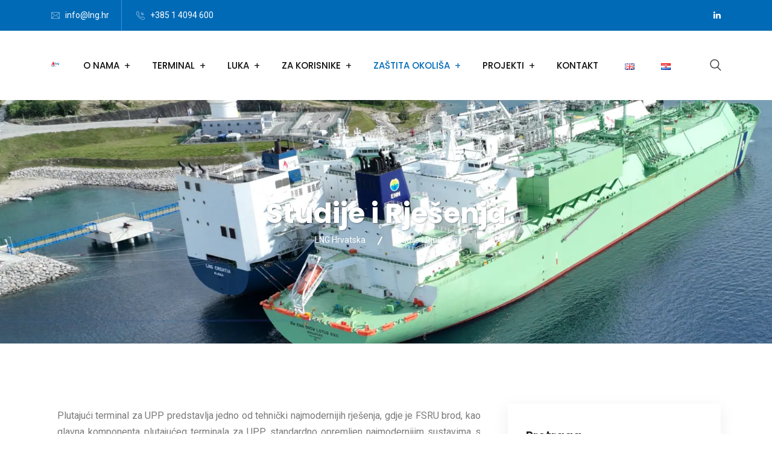

--- FILE ---
content_type: text/css
request_url: https://cdn-ildlgjl.nitrocdn.com/AqAILvSVYnDzcsTUPuemWPUNJgfemlPd/assets/static/optimized/rev-cb5e459/lng.hr/externalFontFace/nitro-min-noimport-a9f944bd14548ad38a1c7fe58c683ac9-stylesheet.css
body_size: 87
content:
@font-face{font-family:"revicons";src:url("https://cdn-ildlgjl.nitrocdn.com/AqAILvSVYnDzcsTUPuemWPUNJgfemlPd/assets/static/source/rev-cb5e459/lng.hr/wp-content/plugins/revslider/public/assets/fonts/revicons/daa96c25a05ee28c1a3881484e55d1dc.revicons.eot");src:url("https://cdn-ildlgjl.nitrocdn.com/AqAILvSVYnDzcsTUPuemWPUNJgfemlPd/assets/static/source/rev-cb5e459/lng.hr/wp-content/plugins/revslider/public/assets/fonts/revicons/daa96c25a05ee28c1a3881484e55d1dc.revicons.ttf") format("truetype");font-weight:normal;font-style:normal;font-display:swap}@font-face{font-family:"slick";font-weight:normal;font-style:normal;src:url("https://lng.hr/wp-content/plugins/rselements/assets/css/./fonts/slick.eot");src:url("https://cdn-ildlgjl.nitrocdn.com/AqAILvSVYnDzcsTUPuemWPUNJgfemlPd/assets/static/source/rev-cb5e459/lng.hr/wp-content/plugins/rselements/assets/css/./fonts/slick.ttf") format("truetype");font-display:swap}@font-face{font-family:"Font Awesome 5 Brands";font-style:normal;font-weight:normal;font-display:swap;src:url("https://cdn-ildlgjl.nitrocdn.com/AqAILvSVYnDzcsTUPuemWPUNJgfemlPd/assets/static/source/rev-cb5e459/lng.hr/wp-content/plugins/rselements/assets/webfonts/fa-brands-400.eot");src:url("https://cdn-ildlgjl.nitrocdn.com/AqAILvSVYnDzcsTUPuemWPUNJgfemlPd/assets/static/source/rev-cb5e459/lng.hr/wp-content/plugins/rselements/assets/webfonts/fa-brands-400.woff2") format("woff2")}@font-face{font-family:"Font Awesome 5 Brands";font-style:normal;font-weight:400;font-display:swap;src:url("https://cdn-ildlgjl.nitrocdn.com/AqAILvSVYnDzcsTUPuemWPUNJgfemlPd/assets/static/source/rev-cb5e459/lng.hr/wp-content/themes/reobiz/assets/webfonts/fa-brands-400.eot");src:url("https://cdn-ildlgjl.nitrocdn.com/AqAILvSVYnDzcsTUPuemWPUNJgfemlPd/assets/static/source/rev-cb5e459/lng.hr/wp-content/themes/reobiz/assets/webfonts/fa-brands-400.woff2") format("woff2")}

--- FILE ---
content_type: application/javascript
request_url: https://cdn-ildlgjl.nitrocdn.com/AqAILvSVYnDzcsTUPuemWPUNJgfemlPd/assets/static/optimized/rev-cb5e459/lng.hr/wp-content/plugins/rselements/assets/js/nitro-min-51396ace4bd936a2f73d76cfe8c4b414.jQuery-plugin-progressbar.js
body_size: 620
content:
(function(e,t){t(e.jQuery)})(this,function(e){"use strict";var t=function(e,t){var i;var n=document.createElement("canvas");e.appendChild(n);var a=n.getContext("2d");n.width=n.height=t.size;a.translate(t.size/2,t.size/2);a.rotate((-1/2+t.rotate/180)*Math.PI);var r=(t.size-t.lineWidth)/2;Date.now=Date.now||function(){return+new Date};var o=function(e,t,i){i=Math.min(Math.max(-1,i||0),1);var n=i<=0?true:false;a.beginPath();a.arc(0,0,r,0,Math.PI*2*i,n);a.strokeStyle=e;a.lineWidth=t;a.stroke()};var s=function(){return window.requestAnimationFrame||window.webkitRequestAnimationFrame||window.mozRequestAnimationFrame||function(e){window.setTimeout(e,1e3/60)}}();var u=function(){if(t.trackColor)o(t.trackColor,t.lineWidth,1)};this.clear=function(){a.clearRect(t.size/-2,t.size/-2,t.size,t.size)};this.draw=(function(e){if(!!t.trackColor){if(a.getImageData&&a.putImageData){if(!i){u();i=a.getImageData(0,0,t.size,t.size)}else{a.putImageData(i,0,0)}}else{this.clear();u()}}else{this.clear()}a.lineCap=t.lineCap;o(t.barColor,t.lineWidth,e/100)}).bind(this);this.animate=(function(e,i){var n=Date.now();var a=(function(){var r=Math.min(Date.now()-n,t.animate.duration);var o=t.easing(this,r,e,i-e,t.animate.duration);this.draw(o);t.onStep(e,i,o);s(a)}).bind(this);s(a)}).bind(this)};var i=function(e,i){var n={barColor:"#ef1e25",trackColor:"#f9f9f9",lineCap:"round",lineWidth:3,size:150,rotate:0,animate:{duration:1e3,enabled:true},easing:function(e,t,i,n,a){t=t/(a/2);if(t<1){return n/2*t*t+i}return-n/2*(--t*(t-2)-1)+i},onStep:function(e,t,i){return},renderer:t};var a={};var r=0;var o=(function(){this.element=e;this.options=a;for(var t in n){if(n.hasOwnProperty(t)){a[t]=i&&typeof i[t]!=="undefined"?i[t]:n[t];if(typeof a[t]==="function"){a[t]=a[t].bind(this)}}}if(typeof a.easing==="string"&&typeof jQuery!=="undefined"&&jQuery.isFunction(jQuery.easing[a.easing])){a.easing=jQuery.easing[a.easing]}else{a.easing=n.easing}this.renderer=new a.renderer(e,a);this.renderer.draw(r);if(e.getAttribute&&e.getAttribute("data-percent")){var o=parseFloat(e.getAttribute("data-percent"));if(a.animate.enabled){this.renderer.animate(r,o)}else{this.renderer.draw(o)}r=o}}).bind(this)()};e.fn.pieChart=function(t){return this.each(function(){if(!e.data(this,"pieChart")){var n=e.extend({},t,e(this).data());e.data(this,"pieChart",new i(this,n))}})}});

--- FILE ---
content_type: application/javascript
request_url: https://cdn-ildlgjl.nitrocdn.com/AqAILvSVYnDzcsTUPuemWPUNJgfemlPd/assets/static/optimized/rev-cb5e459/lng.hr/wp-content/themes/reobiz/assets/js/nitro-min-51396ace4bd936a2f73d76cfe8c4b414.mobilemenu.js
body_size: 103
content:
(function(s){s(".menu-wrap-off a").each(function(){var n=s(this).attr("href");if(n=="#"){s(this).addClass("hash")}else{s(this).removeClass("hash")}});s.fn.menumaker=function(n){var e=s(this),i=s.extend({format:"dropdown",sticky:false},n);return this.each(function(){e.find("li ul").parent().addClass("has-sub");var n=function(){e.find(".has-sub").prepend('<span class="submenu-button"></span>');e.find(".hash").parent().addClass("hash-has-sub");e.find(".submenu-button").on("click",function(){s(this).toggleClass("submenu-opened");if(s(this).siblings("ul").hasClass("open-sub")){s(this).siblings("ul").removeClass("open-sub").hide("fadeIn");s(this).siblings("ul").hide("fadeIn")}else{s(this).siblings("ul").addClass("open-sub").hide("fadeIn");s(this).siblings("ul").slideToggle().show("fadeIn")}})};if(i.format==="multitoggle")n();else e.addClass("dropdown");if(i.sticky===true)e.css("position","fixed");var a=function(){if(s(window).width()>991){e.find("ul").show("fadeIn");e.find("ul.sub-menu").hide("fadeIn")}};a();return s(window).on("resize",a)})}})(jQuery);(function(s){s(document).ready(function(){s("#mobile_menu").menumaker({format:"multitoggle"})})})(jQuery);

--- FILE ---
content_type: application/javascript
request_url: https://cdn-ildlgjl.nitrocdn.com/AqAILvSVYnDzcsTUPuemWPUNJgfemlPd/assets/static/optimized/rev-cb5e459/lng.hr/wp-content/plugins/rselements/assets/js/nitro-min-51396ace4bd936a2f73d76cfe8c4b414.custom.js
body_size: 58
content:
(function(t){"use strict";t(document).ready(function(){t('[data-toggle="tooltip"]').tooltip()});t(".js-tilt").tilt({});t.fn.skillBars=function(e){var a=t.extend({from:0,to:false,speed:1e3,interval:100,decimals:0,onUpdate:null,onComplete:null,classes:{skillBarBar:".skillbar-bar",skillBarPercent:".skill-bar-percent"}},e);return this.each(function(){var e=t(this),l=a.to!=false?a.to:parseInt(e.attr("data-percent"));if(l>100){l=100};var n=a.from,i=Math.ceil(a.speed/a.interval),r=(l-n)/i,s=0,o=setInterval(c,a.interval);e.find(a.classes.skillBarBar).animate({width:parseInt(e.attr("data-percent"))+"%"},a.speed);function c(){n+=r;s++;t(e).find(a.classes.skillBarPercent).text(n.toFixed(a.decimals)+"%");if(typeof a.onUpdate=="function"){a.onUpdate.call(e,n)}if(s>=i){clearInterval(o);n=l;if(typeof a.onComplete=="function"){a.onComplete.call(e,n)}}}})}})(jQuery);

--- FILE ---
content_type: application/javascript
request_url: https://cdn-ildlgjl.nitrocdn.com/AqAILvSVYnDzcsTUPuemWPUNJgfemlPd/assets/static/optimized/rev-cb5e459/lng.hr/wp-content/plugins/rselements/assets/js/nitro-min-51396ace4bd936a2f73d76cfe8c4b414.headding-title.js
body_size: 535
content:
(function(s){"use strict";jQuery(document).ready(function(){var e=2500,a=3800,n=a-3e3,t=800,d=1500,l=2e3,r=l+800,o=2e3,c=2500;f();function f(){h(s(".cd-headline.letters").find("p"));u(s(".cd-headline"))}function h(e){e.each(function(){var e=s(this),a=e.text().split(""),n=e.hasClass("is-visible");for(i in a){if(e.parents(".rotate-2").length>0)a[i]="<em>"+a[i]+"</em>";a[i]=n?'<i class="in">'+a[i]+"</i>":"<i>"+a[i]+"</i>"}var t=a.join("");e.html(t).css("opacity",1)})}function u(t){var d=e;t.each(function(){var e=s(this);if(e.hasClass("loading-bar")){d=a;setTimeout(function(){e.find(".cd-words-wrapper").addClass("is-loading")},n)}else if(e.hasClass("clip")){var t=e.find(".cd-words-wrapper"),l=t.width()+10;t.css("width",l)}else if(!e.hasClass("type")){var r=e.find(".cd-words-wrapper p"),o=0;r.each(function(){var e=s(this).width();if(e>o)o=e});e.find(".cd-words-wrapper").css("width",o)};setTimeout(function(){p(e.find(".is-visible").eq(0))},d)})}function p(s){var c=w(s);if(s.parents(".cd-headline").hasClass("type")){var f=s.parent(".cd-words-wrapper");f.addClass("selected").removeClass("waiting");setTimeout(function(){f.removeClass("selected");s.removeClass("is-visible").addClass("is-hidden").children("i").removeClass("in").addClass("out")},l);setTimeout(function(){C(c,d)},r)}else if(s.parents(".cd-headline").hasClass("letters")){var h=s.children("i").length>=c.children("i").length?true:false;m(s.find("i").eq(0),s,h,t);v(c.find("i").eq(0),c,h,t)}else if(s.parents(".cd-headline").hasClass("clip")){s.parents(".cd-words-wrapper").animate({width:"2px"},o,function(){g(s,c);C(c)})}else if(s.parents(".cd-headline").hasClass("loading-bar")){s.parents(".cd-words-wrapper").removeClass("is-loading");g(s,c);setTimeout(function(){p(c)},a);setTimeout(function(){s.parents(".cd-words-wrapper").addClass("is-loading")},n)}else{g(s,c);setTimeout(function(){p(c)},e)}}function C(s,e){if(s.parents(".cd-headline").hasClass("type")){v(s.find("i").eq(0),s,false,e);s.addClass("is-visible").removeClass("is-hidden")}else if(s.parents(".cd-headline").hasClass("clip")){s.parents(".cd-words-wrapper").animate({"width":s.width()+10},o,function(){setTimeout(function(){p(s)},c)})}}function m(a,n,t,d){a.removeClass("in").addClass("out");if(!a.is(":last-child")){setTimeout(function(){m(a.next(),n,t,d)},d)}else if(t){setTimeout(function(){p(w(n))},e)}if(a.is(":last-child")&&s("html").hasClass("no-csstransitions")){var l=w(n);g(n,l)}}function v(s,a,n,t){s.addClass("in").removeClass("out");if(!s.is(":last-child")){setTimeout(function(){v(s.next(),a,n,t)},t)}else{if(a.parents(".cd-headline").hasClass("type")){setTimeout(function(){a.parents(".cd-words-wrapper").addClass("waiting")},200)}if(!n){setTimeout(function(){p(a)},e)}}}function w(s){return!s.is(":last-child")?s.next():s.parent().children().eq(0)}function T(s){return!s.is(":first-child")?s.prev():s.parent().children().last()}function g(s,e){s.removeClass("is-visible").addClass("is-hidden");e.removeClass("is-hidden").addClass("is-visible")}})})(jQuery);

--- FILE ---
content_type: application/javascript
request_url: https://cdn-ildlgjl.nitrocdn.com/AqAILvSVYnDzcsTUPuemWPUNJgfemlPd/assets/static/optimized/rev-cb5e459/lng.hr/wp-content/themes/reobiz-child/assets/js/nitro-min-f269e9a3a80059942775a9c8c2131b2c.lng-calculator.js
body_size: 320
content:
function changedState(e,t){var a="";if(JSON.parse(document.getElementById("calculator_year_selected").value)[0]!=0&&JSON.parse(document.getElementById("calculator_year_selected").value)[1]!=0&&document.getElementById("calculator_type_selected").value!=0&&document.getElementById("calculator_capacity").value!=""&&document.getElementById("calculator_capacity").value!=null){var l=parseFloat(JSON.parse(document.getElementById("calculator_year_selected").value)[0]);var r=parseFloat(JSON.parse(document.getElementById("calculator_year_selected").value)[1]);var c=parseFloat(document.getElementById("calculator_type_selected").value);var u=parseFloat(document.getElementById("calculator_capacity").value.replace(",","."));var n=6.5;if(c==1)a=u*r;if(c==2)a=(u*r).toFixed(2)*n;document.getElementById("calculator_result").innerHTML=commify(a.toFixed(2))}else{document.getElementById("calculator_result").innerHTML=a}}function commify(e){var t=e.toString().split(".");const a=t[0];const l=t[1];const r=/\B(?=(\d{3})+(?!\d))/g;return a.replace(r,".")+(l?","+l:"")}function keyDownCheck(e,t,a,l){var r=t.code;var c=t.key;if(r!="Delete"&&r!="Backspace"&&r!="Enter"&&r!="NumpadEnter"&&r!="Tab"&&r!="ForwardDelete"&&r!="KeypadClear"&&r!="Return"&&r!="KeypadEnter"){if(r!="ArrowLeft"&&r!="ArrowRight"&&r!="ArrowUp"&&r!="ArrowDown"&&r!="LeftArrow"&&r!="RightArrow"&&r!="UpArrow"&&r!="DownArrow"){if(l){if(r=="Period"||r=="Comma"||r=="NumpadDecimal"||r=="KeypadDecimal"){t.preventDefault();if(e.value.indexOf(",")<0){if(e.value.length==0)e.value="0,";else e.value=e.value+","}return false}if(e.value.length==0&&(r=="Digit0"||r=="Numpad0"||r=="Zero"||r=="Keypad0")){t.preventDefault();e.value="0,";return false}}if(a){if(isNaN(c)||t.keyCode==32){t.preventDefault();return false}}}}if((e.value=="0,"||parseFloat(e.value)==0)&&(r=="Backspace"||r=="Return")){t.preventDefault();e.value="";return false}}function clearNumericInput(e){if(e.value=="0,"||e.value=="0")e.value="0,00"}document.querySelector("#rev_slider_1_1_wrapper").setAttribute("fetchpriority","high");

--- FILE ---
content_type: application/javascript
request_url: https://cdn-ildlgjl.nitrocdn.com/AqAILvSVYnDzcsTUPuemWPUNJgfemlPd/assets/static/optimized/rev-cb5e459/lng.hr/wp-content/themes/reobiz/assets/js/nitro-min-4a7d98b2350452b9ab700081bf9db105.theia-sticky-sidebar.js
body_size: 1261
content:
(function(i){i.fn.theiaStickySidebar=function(t){var e={"containerSelector":"","additionalMarginTop":0,"additionalMarginBottom":0,"updateSidebarHeight":true,"minWidth":0,"disableOnResponsiveLayouts":true,"sidebarBehavior":"modern","defaultPosition":"relative","namespace":"TSS"};t=i.extend(e,t);t.additionalMarginTop=parseInt(t.additionalMarginTop)||0;t.additionalMarginBottom=parseInt(t.additionalMarginBottom)||0;o(t,this);function o(t,e){var o=a(t,e);if(!o){console.log("TSS: Body width smaller than options.minWidth. Init is delayed.");i(document).on("scroll."+t.namespace,function(t,e){return function(o){var n=a(t,e);if(n){i(this).unbind(o)}}}(t,e));i(window).on("resize."+t.namespace,function(t,e){return function(o){var n=a(t,e);if(n){i(this).unbind(o)}}}(t,e))}}function a(t,e){if(t.initialized===true){return true}if(i("body").width()<t.minWidth){return false}n(t,e);return true}function n(t,e){t.initialized=true;var o=i("#theia-sticky-sidebar-stylesheet-"+t.namespace);if(o.length===0){i("head").append(i('<style id="theia-sticky-sidebar-stylesheet-'+t.namespace+'">.theiaStickySidebar:after {content: ""; display: table; clear: both;}</style>'))}e.each(function(){var e={};e.sidebar=i(this);e.options=t||{};e.container=i(e.options.containerSelector);if(e.container.length==0){e.container=e.sidebar.parent()}e.sidebar.parents().css("-webkit-transform","none");e.sidebar.css({"position":e.options.defaultPosition,"overflow":"visible","-webkit-box-sizing":"border-box","-moz-box-sizing":"border-box","box-sizing":"border-box"});e.stickySidebar=e.sidebar.find(".theiaStickySidebar");if(e.stickySidebar.length==0){var o=/(?:text|application)\/(?:x-)?(?:javascript|ecmascript)/i;e.sidebar.find("script").filter(function(i,t){return t.type.length===0||t.type.match(o)}).remove();e.stickySidebar=i("<div>").addClass("theiaStickySidebar").append(e.sidebar.children());e.sidebar.append(e.stickySidebar)}e.marginBottom=parseInt(e.sidebar.css("margin-bottom"));e.paddingTop=parseInt(e.sidebar.css("padding-top"));e.paddingBottom=parseInt(e.sidebar.css("padding-bottom"));var a=e.stickySidebar.offset().top;var n=e.stickySidebar.outerHeight();e.stickySidebar.css("padding-top",1);e.stickySidebar.css("padding-bottom",1);a-=e.stickySidebar.offset().top;n=e.stickySidebar.outerHeight()-n-a;if(a==0){e.stickySidebar.css("padding-top",0);e.stickySidebarPaddingTop=0}else{e.stickySidebarPaddingTop=1}if(n==0){e.stickySidebar.css("padding-bottom",0);e.stickySidebarPaddingBottom=0}else{e.stickySidebarPaddingBottom=1}e.previousScrollTop=null;e.fixedScrollTop=0;s();e.onScroll=function(e){if(!e.stickySidebar.is(":visible")){return}if(i("body").width()<e.options.minWidth){s();return}if(e.options.disableOnResponsiveLayouts){var o=e.sidebar.outerWidth(e.sidebar.css("float")=="none");if(o+50>e.container.width()){s();return}}var a=i(document).scrollTop();var n="static";if(a>=e.sidebar.offset().top+(e.paddingTop-e.options.additionalMarginTop)){var c=e.paddingTop+t.additionalMarginTop;var p=e.paddingBottom+e.marginBottom+t.additionalMarginBottom;var f=e.sidebar.offset().top;var b=e.sidebar.offset().top+d(e.container);var l=0+t.additionalMarginTop;var u;var h=e.stickySidebar.outerHeight()+c+p<i(window).height();if(h){u=l+e.stickySidebar.outerHeight()}else{u=i(window).height()-e.marginBottom-e.paddingBottom-t.additionalMarginBottom}var g=f-a+e.paddingTop;var S=b-a-e.paddingBottom-e.marginBottom;var y=e.stickySidebar.offset().top-a;var m=e.previousScrollTop-a;if(e.stickySidebar.css("position")=="fixed"){if(e.options.sidebarBehavior=="modern"){y+=m}}if(e.options.sidebarBehavior=="stick-to-top"){y=t.additionalMarginTop}if(e.options.sidebarBehavior=="stick-to-bottom"){y=u-e.stickySidebar.outerHeight()}if(m>0){y=Math.min(y,l)}else{y=Math.max(y,u-e.stickySidebar.outerHeight())}y=Math.max(y,g);y=Math.min(y,S-e.stickySidebar.outerHeight());var k=e.container.height()==e.stickySidebar.outerHeight();if(!k&&y==l){n="fixed"}else if(!k&&y==u-e.stickySidebar.outerHeight()){n="fixed"}else if(a+y-e.sidebar.offset().top-e.paddingTop<=t.additionalMarginTop){n="static"}else{n="absolute"}}if(n=="fixed"){var v=i(document).scrollLeft();e.stickySidebar.css({"position":"fixed","width":r(e.stickySidebar)+"px","transform":"translateY("+y+"px)","left":e.sidebar.offset().left+parseInt(e.sidebar.css("padding-left"))-v+"px","top":"0px"})}else if(n=="absolute"){var x={};if(e.stickySidebar.css("position")!="absolute"){x.position="absolute";x.transform="translateY("+(a+y-e.sidebar.offset().top-e.stickySidebarPaddingTop-e.stickySidebarPaddingBottom)+"px)";x.top="0px"}x.width=r(e.stickySidebar)+"px";x.left="";e.stickySidebar.css(x)}else if(n=="static"){s()}if(n!="static"){if(e.options.updateSidebarHeight==true){e.sidebar.css({"min-height":e.stickySidebar.outerHeight()+e.stickySidebar.offset().top-e.sidebar.offset().top+e.paddingBottom})}}e.previousScrollTop=a};e.onScroll(e);i(document).on("scroll."+e.options.namespace,function(i){return function(){i.onScroll(i)}}(e));i(window).on("resize."+e.options.namespace,function(i){return function(){i.stickySidebar.css({"position":"static"});i.onScroll(i)}}(e));if(typeof ResizeSensor!=="undefined"){new ResizeSensor(e.stickySidebar[0],function(i){return function(){i.onScroll(i)}}(e))}function s(){e.fixedScrollTop=0;e.sidebar.css({"min-height":"1px"});e.stickySidebar.css({"position":"static","width":"","transform":"none"})}function d(t){var e=t.height();t.children().each(function(){e=Math.max(e,i(this).height())});return e}})}function r(i){var t;try{t=i[0].getBoundingClientRect().width}catch(i){}if(typeof t==="undefined"){t=i.width()}return t}return this}})(jQuery);

--- FILE ---
content_type: application/javascript
request_url: https://cdn-ildlgjl.nitrocdn.com/AqAILvSVYnDzcsTUPuemWPUNJgfemlPd/assets/static/optimized/rev-cb5e459/lng.hr/wp-content/themes/reobiz/assets/js/nitro-min-51396ace4bd936a2f73d76cfe8c4b414.main.js
body_size: 2971
content:
(function(e){"use strict";var t=e(".menu-sticky");var a=e(window);var o=e(".header-inner").innerHeight();a.on("scroll",function(){var e=a.scrollTop();if(e<o){t.removeClass("sticky")}else{t.addClass("sticky")}});e(".header-inner").waypoint("sticky",{offset:0});e(".widget_nav_menu li a").filter(function(){return e.trim(e(this).html())==""}).hide();e(".rs-slider-carousel").slick({centerPadding:"0px",slidesToShow:1,slidesToScroll:1,adaptiveHeight:true});e(function(){var t=e(".navbar-collapse");t.on("click","a:not([data-toggle])",null,function(){t.collapse("hide")})});if(e(".player").length){e(".player").YTPlayer()}if(e(".pointer-wrap").length){const e=cursorDot({diameter:parseInt(pointer_data.diameter),borderWidth:parseInt(pointer_data.border_width),borderColor:String(pointer_data.pointer_border),easing:parseInt(pointer_data.speed),background:String(pointer_data.pointer_bg)});e.over("a",{scale:parseFloat(pointer_data.scale)})}e(".menu-area .navbar ul > li.menu-item-has-children").hover(function(){e(this).addClass("hover-minimize")},function(){e(this).removeClass("hover-minimize")});e(".showcase-item").hover(function(){e(this).toggleClass("hover")});e(".phone_call").on("click",function(t){e(".phone_num_call").slideToggle("show")});e(".sticky_search").on("click",function(t){e(".sticky_form").slideToggle("show");e(".sticky_form input").focus()});e(".sticky_search").on("click",function(){e("body").removeClass("search-active").removeClass("search-close");if(e(this).hasClass("close-full")){e("body").addClass("search-close")}else{e("body").addClass("search-active")}return false});e(".nav-link-container").on("click",function(t){e("body.on-offcanvas").removeClass("on-offcanvas");setTimeout(function(){e("body").addClass("on-offcanvas")},500)});e(".sticky_form_search").on("click",function(){e("body, html").removeClass("rs-search-active").removeClass("rs-search-close");if(e(this).hasClass("close-search")){e("body, html").addClass("rs-search-close")}else{e("body, html").addClass("rs-search-active")}return false});if(e("#rs-header").hasClass("fixed-menu")){e("body").addClass("body-left-space")}e("#rs-header ul > li.classic").hover(function(){e("body").addClass("mega-classic")},function(){e("body.mega-classic").removeClass("mega-classic")});e(document).ready(function(){function t(){e(".menu-ofcn").css({"height":window.innerHeight});var t=Math.sqrt(Math.pow(window.innerHeight,2)+Math.pow(window.innerWidth,2));var a=t*2;e(".off-nav-layer").width(a);e(".off-nav-layer").height(a);e(".off-nav-layer").css({"margin-top":-t,"margin-left":-t})}e(".menu-button, .close-button, .offwrap").on("click",function(){e(".nav-toggle, .off-nav-layer, .menu-ofcn, .close-button, body").toggleClass("off-open")});e(window).resize(t);t()});if(e(".page-template-page-single-php .nav").length){e("#single-menu li:first-child, .sidenav li:first-child").addClass("active");e("#single-menu a, .sidenav a").on("click",function(){if(location.pathname.replace(/^\//,"")==this.pathname.replace(/^\//,"")&&location.hostname==this.hostname){var t=e(this.hash);t=t.length?t:e("[name="+this.hash.slice(1)+"]");e("#single-menu li, .sidenav li").removeClass("active");e(this).parent("li").addClass("active");if(t.length){e("html, body").animate({scrollTop:t.offset().top-70},1e3,"easeInOutExpo");return false}}});var i=e("#single-menu li.menu-item").children("a");var n=[];for(var s=0;s<i.length;s++){var l=i[s];var r=e(l).attr("href");n.push(r)}}e(".popup-quote").magnificPopup({type:"inline",preloader:false,focus:"#qname",removalDelay:500,callbacks:{beforeOpen:function(){this.st.mainClass=this.st.el.attr("data-effect");if(e(window).width()<700){this.st.focus=false}else{this.st.focus="#qname"}}}});e(".nav-link-container > a").off("click").on("click",function(t){t.preventDefault();e(".nav-link-container").toggleClass("nav-inactive-menu-link-container");e(".mobile-menus").toggleClass("nav-active-menu-container")});e(".nav-close-menu-li > a").on("click",function(t){e(".mobile-menus").toggleClass("nav-active-menu-container");e(".content").toggleClass("inactive-body")});e("body.page-template-page-single .mobile-menu-link > a, body.page-template-page-single .sidenav li.nav-link-container a").off("click").on("click",function(t){t.preventDefault();e(".mobile-menu-container").toggleClass("nav-inactive-menu-link-container");e(".mobile-menu-container").toggleClass("nav-active-menu-container")});e(".rs-heading h3").each(function(){var t,a='<span class="first-word">',o="</span>";t=e(this).text().split(" ");t.unshift(a);t.splice(2,0,o);t=t.join(" ");e(this).html(t)});e(".testi-item  a.tab").on("click",function(t){t.preventDefault();slideIndex=e(this).index();e(".testi-carousel").slickGoTo(parseInt(slideIndex))});if(e(".cdev").length){e(".cdev").circlos()}if(e(".portfolio-carousel").length){e(".portfolio-carousel").owlCarousel({loop:true,nav:true,autoHeight:true,items:1})}if(e(".portfolio-slider-data").length){var c="";if(portfolio_data.slider_dots==1){c=true}var d="";if(portfolio_data.nav==1){d=true}e(".portfolio-slider-data").each(function(){e(".portfolio-slider-data").slick({slidesToShow:portfolio_data.col_lg,centerMode:false,dots:c,arrows:d,autoplay:portfolio_data.autoplay,slidesToScroll:2,centerPadding:"15px",autoplaySpeed:portfolio_data.autoplaySpeed,pauseOnHover:portfolio_data.pauseOnHover,prevArrow:"<button type='button' class='slick-prev pull-left'><i class='glyph-icon flaticon-left-arrow' aria-hidden='true'></i></button>",nextArrow:"<button type='button' class='slick-next pull-right'><i class='glyph-icon flaticon-right-arrow' aria-hidden='true'></i></button>",responsive:[{breakpoint:1400,settings:{centerPadding:"15px",slidesToShow:portfolio_data.col_lg,slidesToScroll:1}},{breakpoint:1200,settings:{centerPadding:"15px",slidesToShow:portfolio_data.col_md,slidesToScroll:1}},{breakpoint:767,settings:{centerPadding:"10px",slidesToShow:portfolio_data.col_sm,slidesToScroll:1}},{breakpoint:480,settings:{centerPadding:"5px",slidesToShow:portfolio_data.col_xs,slidesToScroll:1}},{breakpoint:350,settings:{centerPadding:"0px",slidesToShow:portfolio_data.col_mobile,slidesToScroll:1}}]})})}e(function(){e("ul.children").addClass("sub-menu")});e(".rs-products-grid .product-btn .button").addClass("glyph-icon flaticon-shopping-bag");e(".popup-videos").magnificPopup({disableOn:10,type:"iframe",mainClass:"mfp-fade",removalDelay:160,preloader:false,fixedContentPos:false});e(".rs-banner .cd-words-wrapper p:first-child").addClass("is-visible");e(function(){var t=e(".navbar-collapse");t.on("click","a:not([data-toggle])",null,function(){t.collapse("hide")})});var f=e(".CountDownTimer");if(f.length){e(".CountDownTimer").TimeCircles({fg_width:.03,bg_width:.8,circle_bg_color:"#ffffff",circle_fg_color:"#ffffff",time:{Days:{text:countdown_data.day_text,color:"#fff"},Hours:{text:countdown_data.hour_text,color:"#fff"},Minutes:{text:countdown_data.sec_text,color:"#fff"},Seconds:{text:countdown_data.min_text,color:"#fff"}}})}var f=e(".CountDownTimer3");if(f.length){e(".CountDownTimer3").TimeCircles({fg_width:.03,bg_width:.8,circle_bg_color:events_data.ev_circle_bg_color,time:{Days:{color:events_data.ev_days_color},Hours:{color:events_data.ev_hours_color},Minutes:{color:events_data.ev_min_color},Seconds:{color:events_data.ev_sec_color}}})}e(".mptt-shortcode-wrapper .mptt-navigation-select").wrap("<div class='mptt-select'></div>");e(".menu-area .navbar ul > li.mega > ul.sub-menu").wrapInner("<div class='container flex-mega'></div>");e(".menu-area .navbar ul > li.mega > ul.sub-menu li").first().addClass("first-li-item");if(e("div").hasClass("openingfoot")){e("body").addClass("openingfootwrap")}e(".contents-sticky, .sticky-sidebar").theiaStickySidebar({additionalMarginTop:160,additionalMarginBottom:20});var f=e(".CountDownTimer4");if(f.length){e(".CountDownTimer4").TimeCircles({})}e(window).on("load",function(){e("#reobiz-load").delay(1e3).fadeOut(500);e(".reobiz-loader").delay(1e3).fadeOut(500);if(e(window).width()<992){e(".rs-menu").css("height","0");e(".rs-menu").css("opacity","0");e(".rs-menu").css("z-index","-1");e(".rs-menu-toggle").on("click",function(){e(".rs-menu").css("opacity","1");e(".rs-menu").css("z-index","1")})}});e(".grid").imagesLoaded(function(){e(".portfolio-filter").on("click","button",function(){var a=e(this).attr("data-filter");t.isotope({filter:a})});var t=e(".grid").isotope({animationOptions:{duration:750,easing:"linear",queue:false},itemSelector:".grid-item",percentPosition:true,masonry:{columnWidth:".grid-item"}})});e(".portfolio-filter button").on("click",function(t){e(this).siblings(".active").removeClass("active");e(this).addClass("active");t.preventDefault()});e(".image-popup").magnificPopup({type:"image",callbacks:{beforeOpen:function(){this.st.image.markup=this.st.image.markup.replace("mfp-figure","mfp-figure animated zoomInDown")}},image:{tError:'<a href="%url%">The image #%curr%</a> could not be loaded.',titleSrc:function(e){return'<div class="gallery-title-wrap"><h3>'+e.el.attr("title")+"</h3>"+"<p>"+e.el.attr("caption")+"</p></div>"}},gallery:{enabled:true}});if(e(".project-single-carousel").length){e(".project-single-carousel").owlCarousel({loop:true,margin:20,arrows:true,autoplay:true,nav:true,dots:false,navText:["<i class='glyph-icon flaticon-left-arrow'></i>","<i class='glyph-icon flaticon-right-arrow'></i>"],responsive:{0:{items:1},767:{items:2},991:{items:2},1199:{items:4}}})}e(".rs-counter").counterUp({delay:20,time:1500});var a=e(window);var u=e("#scrollUp");a.on("scroll",function(){if(a.scrollTop()>150){u.fadeIn()}else{u.fadeOut()}});u.on("click",function(){e("html,body").animate({scrollTop:0},500)});e(function(){e("ul.children").addClass("sub-menu")});e(".comment-body, .comment-respond").wrap("<div class='comment-full'></div>");e(".rs-heading .description p:empty").remove();if(!String.prototype.getDecimals){String.prototype.getDecimals=function(){var e=this,t=(""+e).match(/(?:\.(\d+))?(?:[eE]([+-]?\d+))?$/);if(!t){return 0}return Math.max(0,(t[1]?t[1].length:0)-(t[2]?+t[2]:0))}}e(document.body).on("click",".plus, .minus",function(){var t=e(this).closest(".quantity").find(".qty"),a=parseFloat(t.val()),o=parseFloat(t.attr("max")),i=parseFloat(t.attr("min")),n=t.attr("step");if(!a||a===""||a==="NaN")a=0;if(o===""||o==="NaN")o="";if(i===""||i==="NaN")i=0;if(n==="any"||n===""||n===undefined||parseFloat(n)==="NaN")n=1;if(e(this).is(".plus")){if(o&&a>=o){t.val(o)}else{t.val((a+parseFloat(n)).toFixed(n.getDecimals()))}}else{if(i&&a<=i){t.val(i)}else if(a>0){t.val((a-parseFloat(n)).toFixed(n.getDecimals()))}}t.trigger("change")})})(jQuery);